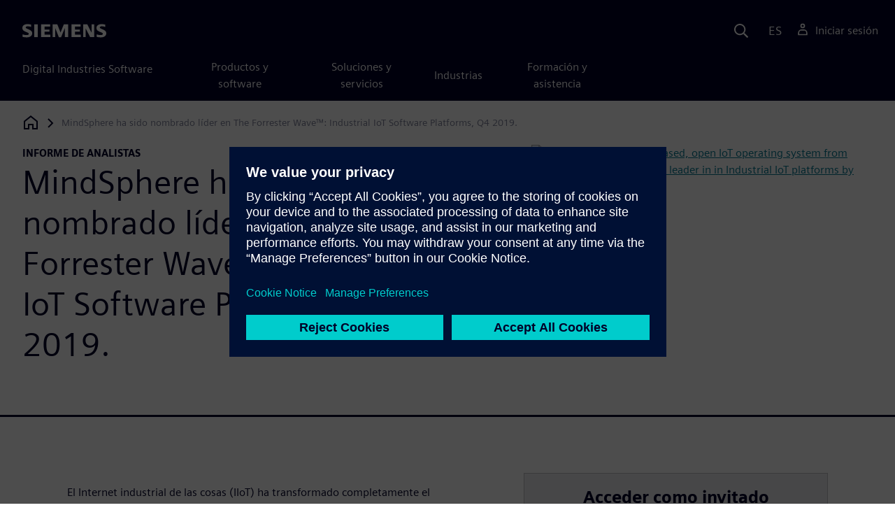

--- FILE ---
content_type: text/html
request_url: https://resources.sw.siemens.com/es-ES/analyst-report-mindsphere-forrester-industrial-iot-report/
body_size: 7329
content:
<!doctype html>
<html lang="en">
  <head>
    
    
    
    

    
    

    
    <link rel="preconnect" href="https://static.sw.cdn.siemens.com" /><link rel="dns-prefetch" href="https://static.sw.cdn.siemens.com" /><link rel="preconnect" href="https://images.sw.cdn.siemens.com/" /><link rel="dns-prefetch" href="https://images.sw.cdn.siemens.com/" /><link rel="icon" type="image/svg+xml" href="/img/favicon.svg" /><link rel="alternate icon" href="/img/favicon.ico" /><link rel="stylesheet" href="/styles.css" /><link rel="canonical" href="https://resources.sw.siemens.com/en-US/analyst-report-mindsphere-forrester-industrial-iot-report/" /><link rel="alternate" href="https://resources.sw.siemens.com/en-US/analyst-report-mindsphere-forrester-industrial-iot-report/" hreflang="en" /><link rel="alternate" href="https://resources.sw.siemens.com/zh-CN/analyst-report-mindsphere-forrester-industrial-iot-report/" hreflang="zh" /><link rel="alternate" href="https://resources.sw.siemens.com/cs-CZ/analyst-report-mindsphere-forrester-industrial-iot-report/" hreflang="cs" /><link rel="alternate" href="https://resources.sw.siemens.com/fr-FR/analyst-report-mindsphere-forrester-industrial-iot-report/" hreflang="fr" /><link rel="alternate" href="https://resources.sw.siemens.com/de-DE/analyst-report-mindsphere-forrester-industrial-iot-report/" hreflang="de" /><link rel="alternate" href="https://resources.sw.siemens.com/it-IT/analyst-report-mindsphere-forrester-industrial-iot-report/" hreflang="it" /><link rel="alternate" href="https://resources.sw.siemens.com/ja-JP/analyst-report-mindsphere-forrester-industrial-iot-report/" hreflang="ja" /><link rel="alternate" href="https://resources.sw.siemens.com/ko-KR/analyst-report-mindsphere-forrester-industrial-iot-report/" hreflang="ko" /><link rel="alternate" href="https://resources.sw.siemens.com/pl-PL/analyst-report-mindsphere-forrester-industrial-iot-report/" hreflang="pl" /><link rel="alternate" href="https://resources.sw.siemens.com/pt-BR/analyst-report-mindsphere-forrester-industrial-iot-report/" hreflang="pt" /><link rel="alternate" href="https://resources.sw.siemens.com/es-ES/analyst-report-mindsphere-forrester-industrial-iot-report/" hreflang="es" /><link rel="alternate" href="https://resources.sw.siemens.com/zh-TW/analyst-report-mindsphere-forrester-industrial-iot-report/" hreflang="zh" /><link rel="alternate" href="https://resources.sw.siemens.com/en-US/analyst-report-mindsphere-forrester-industrial-iot-report/" hreflang="x-default" /><meta charSet="utf-8" /><meta http-equiv="x-ua-compatible" content="ie=edge" /><meta name="viewport" content="width=device-width, initial-scale=1, shrink-to-fit=no" /><meta name="description" content="Forrester ha nombrado líder a MindSphere, el sistema operativo del IoT abierto y basado en la nube de Siemens, en las plataformas del Internet ..."><meta property="og:type" content="website"><meta property="og:url" content="https://resources.sw.siemens.com/es-ES/analyst-report-mindsphere-forrester-industrial-iot-report/"><meta property="og:locale" content="es-ES"><meta property="og:title" content="MindSphere ha sido nombrado líder en “The Forrester Wave™: ..."><meta property="og:description" content="Forrester ha nombrado líder a MindSphere, el sistema operativo del IoT abierto y basado en la nube de Siemens, en las plataformas del Internet ..."><meta property="og:site_name" content="Siemens Digital Industries Software"><meta property="og:image" content="//images.ctfassets.net/17si5cpawjzf/49FoqdMbrDOx8M6AFGaVGC/e672c0c01930f934178552ec3d2fdf7f/cloud-solutions-mindsphere-mendix.jpg"><meta name="twitter:card" content="summary_large_image"><meta name="twitter:site" content="Siemens Digital Industries Software"><meta name="twitter:title" content="MindSphere ha sido nombrado líder en “The Forrester Wave™: ..."><meta name="twitter:description" content="Forrester ha nombrado líder a MindSphere, el sistema operativo del IoT abierto y basado en la nube de Siemens, en las plataformas del Internet ..."><meta name="twitter:image" content="https://images.ctfassets.net/17si5cpawjzf/49FoqdMbrDOx8M6AFGaVGC/e672c0c01930f934178552ec3d2fdf7f/cloud-solutions-mindsphere-mendix.jpg"><meta name="twitter:creator" content="@sw.siemens.com"><title>MindSphere ha sido nombrado líder en “The Forrester Wave™: ... | Siemens</title>

    <link rel="preload" href="/css/disw.css" as="style" type="text/css"/>
    <link rel="preload" href="https://static.sw.cdn.siemens.com/digitalexperiences/search/1.x/searchHeaderVital.css" as="style" type="text/css"/>
    <link rel="modulepreload" href="https://static.sw.cdn.siemens.com/disw/universal-components/1.x/web/index.js">
    <link rel="preload" href="https://static.sw.cdn.siemens.com/disw/disw-utils/1.x/disw-utils.min.js" as="script" type="text/javascript"/>

    <link rel="stylesheet" type="text/css" href="/css/disw.css"/>
    <link rel='stylesheet' type="text/css" href='https://static.sw.cdn.siemens.com/digitalexperiences/search/1.x/searchHeaderVital.css'/><script src="https://static.sw.cdn.siemens.com/disw/disw-utils/1.x/disw-utils.min.js"></script>

    <script>
      window.disw.init({
          account: {
            authEnv: "prod"
          },
          locales: "en-US,zh-CN,cs-CZ,fr-FR,de-DE,it-IT,ja-JP,ko-KR,pl-PL,pt-BR,es-ES,zh-TW".split(","),
           gtm: { gtmId: 'GTM-NLLSC63' }, 
          
          chat: { env: "prod", pageId: 'rnT5Lpd8gEXLmPZYxJZpj'},
          breadcrumbs: {
            // whatever is in the pages array will be used by default and appended to the override context when it exists
            pages: [
              {
                label: "MindSphere ha sido nombrado líder en The Forrester Wave™: Industrial IoT Software Platforms, Q4 2019.",
                url: "/"
              }
            ], // url is not used for the last breadcrumb
            env: "prod"
          }
        });
    </script>
    <!-- Load the universal components module -->
    <script src="https://static.sw.cdn.siemens.com/disw/universal-components/1.x/web/index.js"></script>
    
    
    <script type="module">window.universalComponents.init(["disw-header-v2","disw-footer","related-resources","disw-live-chat","disw-breadcrumbs","disw-local-nav","disw-video"]);</script>
    
        

      <script defer>
        window.parseQueryString = function () {
          return Object.fromEntries([...new URLSearchParams(window.location.search)]);
        }
       
        const segmentPayload = 
          {"resource_name":"MindSphere ha sido nombrado líder en The Forrester Wave™: Industrial IoT Software Platforms, Q4 2019.","resource_type":"Analyst Report","category":"Analyst Report","label":"MindSphere ha sido nombrado líder en The Forrester Wave™: Industrial IoT Software Platforms, Q4 2019.","org":"Product","resource_id":"rnT5Lpd8gEXLmPZYxJZpj","language":"es-ES","sfdc_campaign_id":"7014O000001ihWEQAY"}
        
        const checkQueryParam = ((segmentPayload) => {
            const queryParams = window.parseQueryString();
            if (queryParams.spi) {
              try {
                segmentPayload.sap_payer_id = parseInt(queryParams.spi)
               
              } catch (error) {
                console.error(error);
              }
            }
            return segmentPayload;
        });

        const trackView = checkQueryParam(segmentPayload);

        
          analytics.page(undefined, segmentPayload.resource_name, 
            { 
              products: segmentPayload.products, 
              product_id: segmentPayload.product_id, 
              product_name: segmentPayload.product_name, 
              industries: segmentPayload.industries 
            }
          );

          analytics.track("Resource Viewed", trackView);

          const trackShare = (payload, medium, source) => {
              const resourceDomain = window.location.origin;
              const pageSlugPath = `/es-ES/analyst-report-mindsphere-forrester-industrial-iot-report/`;

              payload.share_url = resourceDomain + pageSlugPath;
              payload.share_medium  = medium;
              
              if (source){ 
                payload.share_source = source; 
              } else {
                if(payload.share_source) {
                  delete payload.share_source; // since using same payload for tracks, need to delete old source if present from prior social media click
                }
              } 
              analytics.track('Resource Shared', payload);
          };

          window.addEventListener('load', () => {
                // checking for elements to be present on DOM
              const isElementLoaded = async selector => {
                while ( document.querySelector(selector) === null) {
                  await new Promise( resolve =>  requestAnimationFrame(resolve) )
                }
                return document.querySelector(selector);
              };

              document.querySelector('#social-twitter').addEventListener('click', function (event) {
                  trackShare(segmentPayload,'Social', 'Twitter');
              });
              document.querySelector('#social-facebook').addEventListener('click', function (event) {
                  trackShare(segmentPayload,'Social', 'Facebook');
              });
              document.querySelector('#social-linkedin').addEventListener('click', function (event) {
                  trackShare(segmentPayload,'Social', 'LinkedIn');
              });
              document.querySelector('#social-email').addEventListener('click', function (event) {
                  trackShare(segmentPayload,'Email',null);
              });

          });

        

      </script>
    
    
      <script>
          // This script aids the HTML Collateral injected HTML behavior

          var DEBUG = false;
          function setupArticle() {
          // Cache element IDs
          var activeClass = 'active',
              animateScroll = true,
              body,
              header,
              lastId,
              threshold = 50,
              topMenu;
          var getChildrenByTagName = (element, tagName) => {
              var ret = [];
              var collection = element.children;
              for (var idx = 0; idx < collection.length; idx++) {
              var item = collection[idx];
              if (tagName && item.tagName && item.tagName.toLowerCase() !== tagName) continue;
              ret.push(item);
              }
              return ret.length ? ret : undefined;
          };
          var scrollRecursively = (startPos, stopPos, increment = 50, delay = 2) => {
              if (startPos === stopPos) return;
              var inc = startPos < stopPos ? increment : increment * -1;
              var stopAt = Math.abs(stopPos - startPos) < increment ? stopPos : startPos + inc;
              if (DEBUG)
              console.log('scrollRecursively', {
                  startPos,
                  stopPos,
                  stopAt,
                  inc,
                  increment,
                  delay,
                  fromTop: getFromTop()
              });
              window.scrollTo(0, stopAt);
              if (DEBUG)
              console.log('scrollRecursively:done', {
                  startPos,
                  stopPos,
                  stopAt,
                  inc,
                  increment,
                  delay,
                  fromTop: getFromTop()
              });
              if (stopAt !== stopPos)
              setTimeout(() => {
                  scrollRecursively(stopAt, stopPos, increment, delay);
              }, delay);
              return;
          };
          var getHeader = () => {
              var res = document.getElementsByClassName('disw-header');
              if (DEBUG) console.log('getHeader', res);
              if (res.length) return res[0];
          };
          var getHeaderHeight = () => {
              if (header === undefined) header = getHeader();
              return header ? header.offsetHeight : 0;
          };
          var scrollToSectionId = sectionId => {
              if (DEBUG) console.log('scrollToSectionId', { sectionId });
              var section = document.getElementById(sectionId);
              var offsetTop = section.offsetTop;
              var headerHeight = getHeaderHeight();
              var startPos = getFromTop();
              var stopAt = offsetTop - headerHeight;
              if (DEBUG)
              console.log('scrollToSectionId', { headerHeight, startPos, stopAt, offsetTop, window });
              if (animateScroll) scrollRecursively(startPos, stopAt);
              else window.scrollTo(0, stopAt);
              return;
          };
          var getMenuItems = () => {
              var ret = [];
              if (DEBUG) console.log('getMenuItems()');
              if (topMenu === undefined) topMenu = document.getElementById('toc');
              if (DEBUG) console.log({ topMenu });
              var list = getChildrenByTagName(topMenu, 'ul')[0];
              getChildrenByTagName(list, 'li').forEach((li, i) => {
              var listItemId = li.id;
              var a = getChildrenByTagName(li, 'a')[0];
              var sectionId = a.href.split('#').pop();
              var obj = {
                  listItemId,
                  id: a.id,
                  sectionId,
                  clickMenuItem: () => scrollToSectionId(sectionId),
                  isAbove: pos => {
                  var headerHeight = getHeaderHeight();
                  var section = document.getElementById(sectionId);
                  var offsetTop = section.offsetTop;
                  var sectionTop = offsetTop - headerHeight;
                  return sectionTop - threshold <= pos;
                  },
                  setActive: () => document.getElementById(listItemId).classList.add(activeClass),
                  setInactive: () => document.getElementById(listItemId).classList.remove(activeClass)
              };
              if (DEBUG) console.log('getMenuItems', { a, sectionId, obj, window });
              ret.push(obj);
              });
              return ret;
          };
          var getFromTop = () => window.scrollY;
          var getFromBottom = () => {
              var windowTop = window.scrollY; // get the vertical scroll position of the top of the window
              var windowHeight = window.innerHeight; // get the height of the window
              var windowBottom = windowTop + windowHeight;
              if (body === undefined) body = document.getElementsByTagName('body')[0];
              var docBottom = body.scrollHeight;
              var fromBottom = docBottom - windowBottom;
              if (DEBUG)
              console.log('getFromBottom', {
                  windowTop,
                  fromBottom,
                  windowHeight,
                  windowBottom,
                  docBottom,
                  body
              });
              return fromBottom;
          };
          var menuItems = getMenuItems();
          var handleScroll = () => {
              var fromTop = getFromTop();
              var fromBottom = getFromBottom();
              if (DEBUG) console.log('handleScroll', { fromTop, fromBottom, menuItems });
              // Get current scroll item
              var cur =
              fromBottom === 0
                  ? menuItems[menuItems.length - 1]
                  : menuItems.filter(item => item.isAbove(fromTop)).pop();
              if (!cur) cur = menuItems[0];
              if (lastId !== cur.id) {
              lastId = cur.id;
              // Set active/inactive
              menuItems.filter(item => item.id !== cur.id).forEach(item => item.setInactive());
              cur.setActive();
              }
          };
          window.onscroll = handleScroll;
          // bind menuItems[x].clickMenuItem to onclick events for #toc>li>a
          document.addEventListener('click', event => {
              if (DEBUG) console.log('document.onclick', event?.target?.id);
              if (event.target) {
              var menuItem = menuItems.filter(i => i.id === event.target.id).pop();
              if (menuItem) {
                  menuItem.clickMenuItem(event);
                  event.stopPropagation();
              }
              }
          });
          }

          /** 
          * This function is added to the window globally so the fulfillment-center.js 
          * can hook into it to hide the description when the HTML Collateral renders 
          **/
          window['hideResourceDescription'] = function () {
            document.getElementById('resource-description').style.display = "none";          
          }
      </script>
    
  </head>
  <body id="body" class="flex-body "><div id='visionSprite'><script>const ajax = new XMLHttpRequest();ajax.open("GET", "https://static.sw.cdn.siemens.com/icons/icons-vision.svg?v=2", true);ajax.send();ajax.onload = function(e) {const div = document.createElement("div");div.innerHTML = ajax.responseText;document.body.insertBefore(div, document.body.childNodes[0]);}</script></div>
    <!-- Global Header and navigation -->
    
    
    <div class='headerContainer'>
      
    <disw-header-v2
      locales="true"
      account="true"
      cart="false"
      search="true"
      scroll="true"
      theme="dark"
      searchid="disw-header-search"
    ></disw-header-v2>
    
        <div
          class="disw-header-search
          disw-header-search-7
          disw-header-search-8
          disw-header-search-10"
          id="disw-header-search"
          data-locale='es-ES'
        ></div>
      
  
    </div>
  

    <div id="react-root"></div>
    
    
    
      <div class="flex-content p-y">
        
          
<disw-local-nav id="disw-local-nav" env="prod"></disw-local-nav>
<disw-breadcrumbs></disw-breadcrumbs>






  <div id="resourceDocumentComponent">
    
    <is-land on:visible><section data-reactroot=""><div class="res-document-head container border-blue-dark pt-3 pb-6 border-b border-3"><div class="head row m-y"><div class="col-md-6 col-xs-12 space-children order"><strong class="text-kicker">informe de analistas</strong><h1 class="heading m-0">MindSphere ha sido nombrado líder en The Forrester Wave™: Industrial IoT Software Platforms, Q4 2019.</h1><p class="mb-3 pt-3"></p></div><div class="col-md-1 hidden-sm-down"></div><div class="col-md-5 col-xs-12 pt-4 py-md-0 order-md-2"><a href="#disw-fulfillment-form"><picture><source class="img-fluid" srcSet="https://images.sw.cdn.siemens.com/siemens-disw-assets/public/49FoqdMbrDOx8M6AFGaVGC/es-ES/cloud-solutions-mindsphere-mendix.jpg?auto=format%2Ccompress&amp;w=320&amp;fit=max&amp;q=60 320w, https://images.sw.cdn.siemens.com/siemens-disw-assets/public/49FoqdMbrDOx8M6AFGaVGC/es-ES/cloud-solutions-mindsphere-mendix.jpg?auto=format%2Ccompress&amp;w=640&amp;fit=max&amp;q=60 640w, "/><img class="img-fluid" srcSet="https://images.sw.cdn.siemens.com/siemens-disw-assets/public/49FoqdMbrDOx8M6AFGaVGC/es-ES/cloud-solutions-mindsphere-mendix.jpg?auto=format%2Ccompress&amp;w=320&amp;fit=max&amp;q=60 320w, https://images.sw.cdn.siemens.com/siemens-disw-assets/public/49FoqdMbrDOx8M6AFGaVGC/es-ES/cloud-solutions-mindsphere-mendix.jpg?auto=format%2Ccompress&amp;w=640&amp;fit=max&amp;q=60 640w, " src="https://images.sw.cdn.siemens.com/siemens-disw-assets/public/49FoqdMbrDOx8M6AFGaVGC/es-ES/cloud-solutions-mindsphere-mendix.jpg?auto=format,compress&amp;w=900&amp;fit=max&amp;q=60" alt="MindSphere, the cloud-based, open IoT operating system from Siemens, has been named a leader in in Industrial IoT platforms by Forrester." loading="lazy"/></picture></a></div></div></div><div class="res-document-body container"><div id="html-asset" style="opacity:1;height:auto;overflow:visible" class="animated fadeIn"></div><div class="row py-8 px-md-7" id="resource-description"><div class="desc col-md-6 col-xs-12 order-md-first order-last mt-3 mt-md-0 space-children"><p></p><p>El Internet industrial de las cosas (IIoT) ha transformado completamente el entorno competitivo para los fabricantes. Está dando lugar a nuevas formas de pensar sobre cada uno de los procesos empresariales, desde diseño, ingeniería y fabricación de producto hasta mantenimiento y gestión de activos.</p><p>Forrester ha nombrado líder a MindSphere, el sistema operativo del IoT abierto y basado en la nube de Siemens, en las plataformas del Internet industrial de las cosas. Siemens cree que utilizar MindSphere para conectar e integrar todo el proceso de fabricación proporciona a los fabricantes la capacidad de implementar una gran variedad de soluciones que:</p><ul><li>mejorarán las eficiencias operativas</li><li>ofrecerán experiencias de usuario personalizadas</li><li>permitirán gemelos digitales de bucle cerrado</li></ul><p>Obtenga más información con la descarga de “The Forrester Wave™: Industrial IoT Software Platforms, Q4 2019”.</p><br/>You have successfully registered to download the report<p></p><div class="socialCard d-inline-flex bg-white border-a border-1 border-grey-light" role="group"><h4 class="d-flex text-xs p-2 border-r border-1 border-grey-light m-0 text-700"><svg class="icon icon-normal share-icon" aria-hidden="true"><use href="#icon-share"></use></svg><span class="shareText">Compartir</span></h4><ul class="list-reset d-flex align-items-center line-height-1"><li><button id="social-twitter" aria-label="twitter" class="react-share__ShareButton p-2" style="background-color:transparent;border:none;padding:0;font:inherit;color:inherit;cursor:pointer"><svg class="icon icon-normal" aria-hidden="true"><use href="#icon-twitter"></use></svg></button></li><li class="border-1 border-l border-stone-lightest"><button id="social-facebook" aria-label="facebook" class="react-share__ShareButton p-2" style="background-color:transparent;border:none;padding:0;font:inherit;color:inherit;cursor:pointer"><svg class="icon icon-normal" aria-hidden="true"><use href="#icon-facebook"></use></svg></button></li><li class="border-1 border-l border-stone-lightest"><button id="social-linkedin" aria-label="linkedin" class="react-share__ShareButton p-2" style="background-color:transparent;border:none;padding:0;font:inherit;color:inherit;cursor:pointer"><svg class="icon icon-normal" aria-hidden="true"><use href="#icon-linkedin"></use></svg></button></li><li class="border-1 border-l border-stone-lightest"><button id="social-email" aria-label="email" class="react-share__ShareButton p-2" style="background-color:transparent;border:none;padding:0;font:inherit;color:inherit;cursor:pointer"><svg class="icon icon-normal" aria-hidden="true"><use href="#icon-email"></use></svg></button></li></ul></div></div><div class="col-md-1 hidden-sm-down"></div><div class="form col-md-5 col-xs-12 order-md-last order-first"><div id="disw-fulfillment-form" data-testid="disw-fulfillment-form"><div class="contact-form"><div class=""><div id="fulfillment-center" data-locale="es-ES" data-resource="rnT5Lpd8gEXLmPZYxJZpj" data-config="{&quot;iv&quot;:&quot;61ad776a1345a4d78f209114c06b9d05&quot;,&quot;content&quot;:&quot;[base64]&quot;}"></div></div></div></div></div></div></div></section><template data-island><script type="module" src="/lib/helpers/esm/index.module.js"></script><disw-hydrate component="ResourceDocument" props='{"heading":{"tagLine":"informe de analistas","heading":"MindSphere ha sido nombrado líder en The Forrester Wave™: Industrial IoT Software Platforms, Q4 2019.","mediaObject":{"imageUrl":"https://images.sw.cdn.siemens.com/siemens-disw-assets/public/49FoqdMbrDOx8M6AFGaVGC/es-ES/cloud-solutions-mindsphere-mendix.jpg?auto=format,compress&w=900&fit=max&q=60","imageAlt":"MindSphere, the cloud-based, open IoT operating system from Siemens, has been named a leader in in Industrial IoT platforms by Forrester.","caption":""},"locale":"es-ES"},"body":{"descriptionRichTexts":"<p><p >El Internet industrial de las cosas (IIoT) ha transformado completamente el entorno competitivo para los fabricantes. Está dando lugar a nuevas formas de pensar sobre cada uno de los procesos empresariales, desde diseño, ingeniería y fabricación de producto hasta mantenimiento y gestión de activos.</p><p >Forrester ha nombrado líder a MindSphere, el sistema operativo del IoT abierto y basado en la nube de Siemens, en las plataformas del Internet industrial de las cosas. Siemens cree que utilizar MindSphere para conectar e integrar todo el proceso de fabricación proporciona a los fabricantes la capacidad de implementar una gran variedad de soluciones que:</p><ul ><li>mejorarán las eficiencias operativas</li><li>ofrecerán experiencias de usuario personalizadas</li><li>permitirán gemelos digitales de bucle cerrado</li></ul><p >Obtenga más información con la descarga de “The Forrester Wave™: Industrial IoT Software Platforms, Q4 2019”.</p><br/>You have successfully registered to download the report</p>","socialCardArgs":{"title":"MindSphere ha sido nombrado líder en “The Forrester Wave™: ...","pageUrl":"https://resources.sw.siemens.com/es-ES/analyst-report-mindsphere-forrester-industrial-iot-report/","shareText":"Compartir","emailBodyText":"I thought you might be interested in this Analyst Report document."},"formData":{"formConfig":{"iv":"61ad776a1345a4d78f209114c06b9d05","content":"[base64]"},"resourceId":"rnT5Lpd8gEXLmPZYxJZpj","env":"prod","locale":"es-ES"}}}' container=resourceDocumentComponent></disw-hydrate></template></is-land>
  </div>












  <style>
    @media(max-width: 47.9999rem) {
      .disw-resource-row {
        margin-right: -2em;
        margin-left: -2em;
      }
    }
    @media(min-width: 48rem) {
      related-resources.container {
        padding-left: 0;
        padding-right: 0;
      }
      .disw-resource-row {
        margin-right: -2em;
        margin-left: -2em;
      }
    }
    @media(min-width: 84rem) {
      #relatedResourceSection.container {
        padding-left: 0;
        padding-right: 0;
      }
      .disw-card-resource {
        margin-bottom: 0 !important;
      }
      .disw-resource-row {
        margin-right: -1em;
        margin-left: -1em;
      }
    }
  </style>
  <div id="relatedResourceSection" class="container border-t border-1 border-blue-dark py-8">
    <h2 class="header-focus">
      <span>Recursos relacionados</span>
    </h2>
    
    
    <div id="relatedResourceSection" class="container false">
			<div class="row justify-content-center">
				
				<related-resources id="related-resources-undefined" class='container mt-3' env="prod" locale="es-ES" rmintegrationapikey="aZTDfH9TsS8L45MaSUgLG7QZe1dUyQov6ySEflS2">
				<script>
						document.getElementById('related-resources-undefined').setAttribute(
							'resourcepickercontent',
							undefined
						);
						document.getElementById('related-resources-undefined').setAttribute(
							'products',
							"[]"
						);
					</script>
				</related-resources>
			</div>
    </div>
  </div>


  


<script>
  window._rmIntegrationPayload ="{&quot;id&quot;:&quot;rnT5Lpd8gEXLmPZYxJZpj&quot;,&quot;products&quot;:[],&quot;resourceType&quot;:&quot;Analyst Report&quot;,&quot;locale&quot;:&quot;es-ES&quot;}"
</script>
<script src="https://static.sw.cdn.siemens.com/digitalexperiences/utility/1.x/vendor.min.js" defer></script><script type="module" src="/js/is-land.js"></script><script src="https://static.sw.cdn.siemens.com/digitalexperiences/search/1.x/searchbox.load.js" defer></script><script>
        function breadCrumbContext() {
            const breadCrumbContextInputData = {
                'page': 'rnT5Lpd8gEXLmPZYxJZpj',
                'site': 'resources',
                'locale': 'es-ES'
            }

            // make call to addContextToLinks for passing breadcrumb context. 
            if (typeof disw !== 'undefined' && disw.context && disw.context.addContextToLinks) {
                disw.context.addContextToLinks(breadCrumbContextInputData, 'bc');
            }
        }
        
        function domObserverCallback(mutations) {  
            mutations.forEach(function(mutation) {
                if ((mutation.type === 'childList' && mutation.addedNodes.length != 0) || (mutation.type === 'characterData')) {
                    breadCrumbContext();
                }
            });
        }
 
        const observer = new MutationObserver(domObserverCallback);

        let options = {
            childList: true,
            attributes: true,
            characterData: true,
            subtree: true,
            attributeOldValue: true,
            characterDataOldValue: true
        };

        observer.observe(document, options)

        breadCrumbContext();
  </script><script type="module" src="/siteScripts/analyticsEventBinder.js"></script>

        
      </div>
    

    
    
      <disw-footer slug="global-footer" theme="dark"></disw-footer>
    

    
    <div id="disw-modal" class="modal modal-lg" modal-aria-hidden="true"></div> 
    <script type="text/javascript" src="https://static.sw.cdn.siemens.com/enumerated-resources/0.x/enumerated-resources.min.js" defer=""></script>

    
    <disw-live-chat />
  </body>
</html>



--- FILE ---
content_type: text/javascript
request_url: https://resources.sw.siemens.com/lib/helpers/esm/ResourceDocument.js
body_size: 244
content:
import{a as e,_ as i,d as t}from"./index.module.js";import r from"./ResourceHeading.js";import s from"./ResourceBody.js";import"./ContactForm.js";import"./SocialCard.js";import"./ResourceCommon.js";const n=t=>e.createElement("section",null,t&&t.heading&&t.body&&e.createElement(e.Fragment,null,e.createElement(r,i({},t.heading,{markClass:"res-document-head",imageLink:{href:"#disw-fulfillment-form"}})),e.createElement(s,i({},t.body,{markClass:"res-document-body"}))));n.prototype={heading:t.shape({tagLine:t.string.isRequired,heading:t.string.isRequired,subHeading:t.string,estimatedTimeText:t.string,mediaObject:t.shape({imageUrl:t.string,imageAlt:t.string,caption:t.string})}),body:t.shape({descriptionRichTexts:t.oneOfType([t.string,t.object]).isRequired,socialCardArgs:t.shape({shareText:t.string,pageUrl:t.string,title:t.string,emailBodyText:t.string}),formData:t.shape({formConfig:t.shape({iv:t.string,content:t.string}).isRequired,env:t.string,locale:t.string,resourceId:t.string}).isRequired})};export{n as default};
